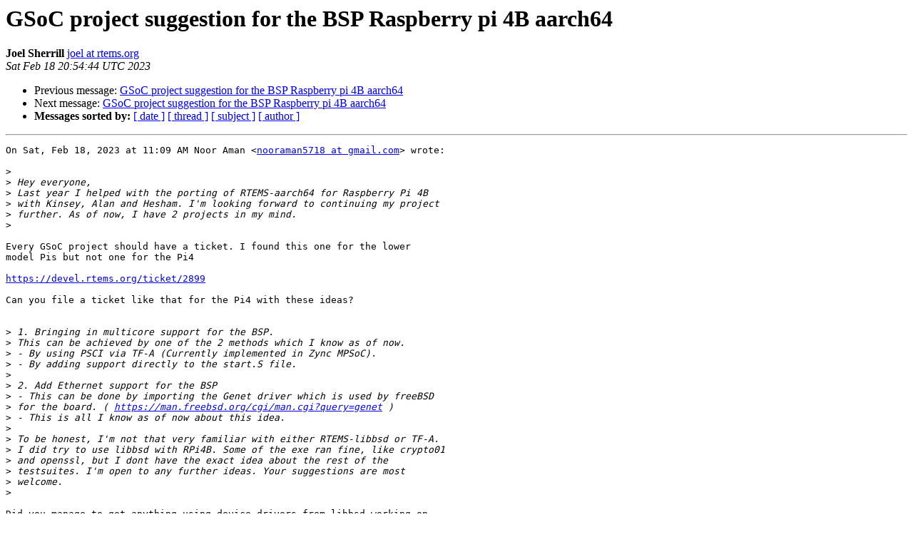

--- FILE ---
content_type: text/html
request_url: https://lists.rtems.org/pipermail/devel/2023-February/074443.html
body_size: 6395
content:
<!DOCTYPE HTML PUBLIC "-//W3C//DTD HTML 4.01 Transitional//EN">
<HTML>
 <head><script>  var _paq = window._paq = window._paq || [];_paq.push(['trackPageView']);  _paq.push(['enableLinkTracking']);  (function() {    var u='https://eye.rtems.org/eye/';    _paq.push(['setTrackerUrl', u+'matomo.php']);    _paq.push(['setSiteId', '12']);    var d=document, g=d.createElement('script'), s=d.getElementsByTagName('script')[0];    g.async=true; g.src=u+'matomo.js'; s.parentNode.insertBefore(g,s);  })();</script>
   <TITLE> GSoC project suggestion for the BSP Raspberry pi 4B aarch64
   </TITLE>
   <LINK REL="Index" HREF="index.html" >
   <LINK REL="made" HREF="mailto:devel%40rtems.org?Subject=Re%3A%20GSoC%20project%20suggestion%20for%20the%20BSP%20Raspberry%20pi%204B%20aarch64&In-Reply-To=%3CCAF9ehCWvf5cibCACfuk78P_ztp9sQOdXcr5o2_Q5z2UU%3DZ%2B2wA%40mail.gmail.com%3E">
   <META NAME="robots" CONTENT="index,nofollow">
   <style type="text/css">
       pre {
           white-space: pre-wrap;       /* css-2.1, curent FF, Opera, Safari */
           }
   </style>
   <META http-equiv="Content-Type" content="text/html; charset=us-ascii">
   <LINK REL="Previous"  HREF="074442.html">
   <LINK REL="Next"  HREF="074444.html">
<!-- Global site tag (gtag.js) - Google Analytics -->
<script async src="https://www.googletagmanager.com/gtag/js?id=UA-148803305-5"></script>
<script>
  window.dataLayer = window.dataLayer || [];
  function gtag(){dataLayer.push(arguments);}
  gtag('js', new Date());

  gtag('config', 'UA-148803305-5');
</script>
 </HEAD>
 <BODY BGCOLOR="#ffffff">
   <H1>GSoC project suggestion for the BSP Raspberry pi 4B aarch64</H1>
    <B>Joel Sherrill</B> 
    <A HREF="mailto:devel%40rtems.org?Subject=Re%3A%20GSoC%20project%20suggestion%20for%20the%20BSP%20Raspberry%20pi%204B%20aarch64&In-Reply-To=%3CCAF9ehCWvf5cibCACfuk78P_ztp9sQOdXcr5o2_Q5z2UU%3DZ%2B2wA%40mail.gmail.com%3E"
       TITLE="GSoC project suggestion for the BSP Raspberry pi 4B aarch64">joel at rtems.org
       </A><BR>
    <I>Sat Feb 18 20:54:44 UTC 2023</I>
    <P><UL>
        <LI>Previous message: <A HREF="074442.html">GSoC project suggestion for the BSP Raspberry pi 4B aarch64
</A></li>
        <LI>Next message: <A HREF="074444.html">GSoC project suggestion for the BSP Raspberry pi 4B aarch64
</A></li>
         <LI> <B>Messages sorted by:</B> 
              <a href="date.html#74443">[ date ]</a>
              <a href="thread.html#74443">[ thread ]</a>
              <a href="subject.html#74443">[ subject ]</a>
              <a href="author.html#74443">[ author ]</a>
         </LI>
       </UL>
    <HR>  
<!--beginarticle-->
<PRE>On Sat, Feb 18, 2023 at 11:09 AM Noor Aman &lt;<A HREF="http://lists.rtems.org/mailman/listinfo/devel">nooraman5718 at gmail.com</A>&gt; wrote:

&gt;<i>
</I>&gt;<i> Hey everyone,
</I>&gt;<i> Last year I helped with the porting of RTEMS-aarch64 for Raspberry Pi 4B
</I>&gt;<i> with Kinsey, Alan and Hesham. I'm looking forward to continuing my project
</I>&gt;<i> further. As of now, I have 2 projects in my mind.
</I>&gt;<i>
</I>
Every GSoC project should have a ticket. I found this one for the lower
model Pis but not one for the Pi4

<A HREF="https://devel.rtems.org/ticket/2899">https://devel.rtems.org/ticket/2899</A>

Can you file a ticket like that for the Pi4 with these ideas?


&gt;<i> 1. Bringing in multicore support for the BSP.
</I>&gt;<i> This can be achieved by one of the 2 methods which I know as of now.
</I>&gt;<i> - By using PSCI via TF-A (Currently implemented in Zync MPSoC).
</I>&gt;<i> - By adding support directly to the start.S file.
</I>&gt;<i>
</I>&gt;<i> 2. Add Ethernet support for the BSP
</I>&gt;<i> - This can be done by importing the Genet driver which is used by freeBSD
</I>&gt;<i> for the board. ( <A HREF="https://man.freebsd.org/cgi/man.cgi?query=genet">https://man.freebsd.org/cgi/man.cgi?query=genet</A> )
</I>&gt;<i> - This is all I know as of now about this idea.
</I>&gt;<i>
</I>&gt;<i> To be honest, I'm not that very familiar with either RTEMS-libbsd or TF-A.
</I>&gt;<i> I did try to use libbsd with RPi4B. Some of the exe ran fine, like crypto01
</I>&gt;<i> and openssl, but I dont have the exact idea about the rest of the
</I>&gt;<i> testsuites. I'm open to any further ideas. Your suggestions are most
</I>&gt;<i> welcome.
</I>&gt;<i>
</I>
Did you manage to get anything using device drivers from libbsd working on
the Pi4?

I don't see it listed in include/bsp/nexus-devices.h: which is where the
devices used
would be listed. FWIW I also don't see any arm/Pi configurations either. I
could be
missing something though.

A first step would be to identify which NIC driver is used for the Pi4 on
FreeBSD. This
should help:

<A HREF="https://wiki.freebsd.org/arm/Raspberry%20Pi">https://wiki.freebsd.org/arm/Raspberry%20Pi</A>

Booting FreeBSD on the Pi4 would give you a boot log which should show a
lot
of the details about what needs to be configured.

--joel

&gt;<i>
</I>&gt;<i> Thank you. Regards
</I>&gt;<i> --
</I>&gt;<i> Mohd Noor Aman
</I>&gt;<i> Tinkering with Hardware
</I>&gt;<i>
</I>&gt;<i> _______________________________________________
</I>&gt;<i> devel mailing list
</I>&gt;<i> <A HREF="http://lists.rtems.org/mailman/listinfo/devel">devel at rtems.org</A>
</I>&gt;<i> <A HREF="http://lists.rtems.org/mailman/listinfo/devel">http://lists.rtems.org/mailman/listinfo/devel</A>
</I>-------------- next part --------------
An HTML attachment was scrubbed...
URL: &lt;<A HREF="http://lists.rtems.org/pipermail/devel/attachments/20230218/771e5cd6/attachment.htm">http://lists.rtems.org/pipermail/devel/attachments/20230218/771e5cd6/attachment.htm</A>&gt;
</PRE>












<!--endarticle-->
    <HR>
    <P><UL>
        <!--threads-->
	<LI>Previous message: <A HREF="074442.html">GSoC project suggestion for the BSP Raspberry pi 4B aarch64
</A></li>
	<LI>Next message: <A HREF="074444.html">GSoC project suggestion for the BSP Raspberry pi 4B aarch64
</A></li>
         <LI> <B>Messages sorted by:</B> 
              <a href="date.html#74443">[ date ]</a>
              <a href="thread.html#74443">[ thread ]</a>
              <a href="subject.html#74443">[ subject ]</a>
              <a href="author.html#74443">[ author ]</a>
         </LI>
       </UL>

<hr>
<a href="http://lists.rtems.org/mailman/listinfo/devel">More information about the devel
mailing list</a><br>
</body></html>
